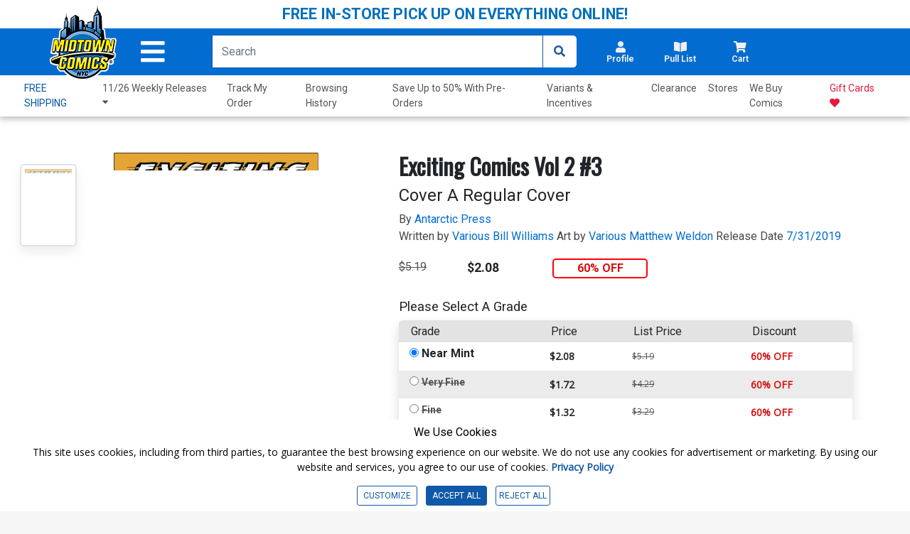

--- FILE ---
content_type: text/html; charset=utf-8
request_url: https://www.midtowncomics.com/product-load-price-info
body_size: -244
content:




        <span class="hidden">Original price:</span>
        <div Class="strike col" id="divpr_price">$5.19</div>
        <span class="hidden">Current price:</span>
        <div Class="price col" id="divpr_lprice">$2.08</div>
            <div Class="sale col" id="divdiscount">60% OFF</div>





--- FILE ---
content_type: text/css
request_url: https://www.midtowncomics.com/css/footer.css
body_size: 749
content:
/*footer styles*/

.mobile-inline{
    display: none;
}

footer {
	margin: 3rem 0 3rem 0;
	padding-top: 3rem;
	border-top-color: lightgray;
	border-top-style: solid;
	border-top-width: .1rem;
}

.footer-sub{
    list-style: none;
    padding: 0;
}

.footerRow {
	margin: auto;
}

.footerCol{
    margin: 0 auto;
    padding: 0;
}

.footerCol button{
    background: 0;
    border: 0;
    padding: 0;
}

.download-app a{
	display: block;
}

.footerCol button:hover{
    background: 0 !important;
    cursor: pointer;
}


footer h3 {
	color: #026CD0;
    font-size: 1rem;
}

footer li a {
	color: #545454;
	font-size: .8rem;
	line-height: .1rem;
    font-weight: 500;
    font-family: 'Roboto', sans-serif;
}

.social-media {
	
}

.social-media ul{
    list-style: none;
    padding: 0;
    margin: 0;
    margin: auto;
}

.social-media ul li{
    
    display: inline;
}

.social-media i {
	font-size: 2.2rem;
	margin: .5rem;
	opacity: .8;
	padding: 1rem;
}

.social-media a {}

.app-button {
	max-height: 5rem;
	display: block;
	padding: 0;
	margin: -1rem;
}

@media only screen and (max-width: 1080px) {
	.download-app {
		display: none;
	}
}


/**Mobile css**/

@media only screen and (max-width: 768px) {
    
    .mobile-inline{
        display: inline;
    }
    footer {
		margin: 0;
		border: 0;
	}
    
    footer .container-fluid{
        padding: 0;
        margin: 0;
        width: 100%;
    }
    
	footer h3 {
		font-size: 4.5vw;
        padding: 2vw 0;
	}
	footer h4 {
	}
    .social-media {
        width: 100%;
    }
    
    .social-media div{
        margin: auto;
    }
    
	footer .social-media i {
		font-size: 5vw !important;
	}
    .footerCol h3 i {
        margin-top: -35px;
    }
    .footerCol{
        margin: 0;
        -ms-flex: 0 0 100%;
        flex: 0 0 100%;
        max-width: 100%;
        border-bottom: 2px solid #e5e5e5;
    }
    .footerCol button,
    .footerCol .footer-sub{
        padding-left: 5vw;
    }
	.download-app {
		display: none;
	}
    
    .footerCol h3{
        padding-top: 15px;
        padding-bottom: 0;
        margin-bottom: 0;
    }
    
    .footerCol h3 i{
        position: absolute;
        right: 30px;
        margin-top: -20px;
    }
    
    .container-fluid {
        margin: auto;
        width: 100%;
    }
}


@media only screen and (max-width: 360px){

}

@media only screen and (max-width: 320px){
    .footerRow {
        margin-left: 0;
    }
    .footerCol h3 i {
        margin-top: -20px;
    }
    .footerCol h3{
        font-weight: 400;
    }
}

/******FOR ADA COMPLIANCE NOTICE*****/
#ada-disclaimer{
		border: solid 1px #B9B9B9;
		border-radius: 8px;
		padding: 0px 3px;
		width: 100%;
		background-color: white;
		color: black;
	}
	
	@media only screen and (max-width: 800px) {
		#ada-disclaimer{
		padding: 0px 10px;
		}
	}
	
	@media only screen and (max-width: 500px) {
		#ada-disclaimer{
		width: 90%;
		}
	}

--- FILE ---
content_type: text/css
request_url: https://www.midtowncomics.com/css/colors.css
body_size: 4
content:
/*
Collection of colors that are used
though out the site. Contains both
font color and background color
*/

.white {
	color: white;
}

.black {
	color: black;
}

.off-black{
    color: #1c1c1c;
}

.dark-blue {
	color: #1677cc;
}

.blue {
	color: #026CD0;
}
.red{
    color: #da0e0e;
}
.green {
	color: #008900;
}

.purple {
	color: #9048c4;
}

.grey {
	color: #545454;
}

.light-grey {
	color: #9a9a9a;
}

.gold{
    color: #ebff00;
}

.orange{
    color: #da370a;
}

.bg-body {
	background-color: #f6f6f6;
}

.bg-blue {
/*	background-color: #026CD0;*/
    background-color: #026CD0;
}
.bg-red{
    background-color: #da0e0e;
}
.bg-purple {
	background-color: #9048c4;
}
.bg-green {
	background-color: #008900;
}
.bg-grey{
    background-color: #c3c3c3;
}
.bg-light-grey {
	background-color: #9a9a9a;
}

.bg-faint-grey{
    background-color: #e5e5e5;
}


--- FILE ---
content_type: text/css
request_url: https://www.midtowncomics.com/css/product-modal.css
body_size: 1906
content:
.modal{
    z-index: 999999 !important;
}


#productModal .modal-body{
    /**max-height: 35rem;*/
    overflow: hidden;
}

#productModal .modal-dialog {
	max-width: 60%;
}

#productModal h1 {
	font-size: 1.2rem;
	text-transform: capitalize;
}

#productModal h2 {
	color: #545454;
	font-size: 1rem;
}

#productModal h2 span a {
	color: #026CD0;
}

.byline a {
	color: #026CD0;
}

.byline{
    margin: 0;
}

.byline dd,
.byline dt{
    display: inline;
    font-weight: 400;
}

.byline dt{
    color: #484848;
}
.byline.isbn{
    font-size: 12px;
    font-weight: 400;
}
#productModal p {
	font-size: 1rem;
	font-weight: 700;
}

.mp-container {
	margin: 0;
	width: 100%;
}

.mp-price-details {
	margin-top: 2rem;
    margin-bottom: 20px;
	line-height: .5rem;
}

.mp-price-details .col-2
{
    display: flex;
    align-items: center;
	-ms-flex: 0 0 30%;
    flex: 0 0 30%;
    max-width: 30%;
}

#mp-discount {
	font-weight: 900 !important;
	font-size: 1.5rem !important;
}

#mp-sale {
	color: #da0e0e;
	border-radius: 5px;
	border-width: 2px;
	border-style: solid;
	text-align: center;
	width: 100%;
	padding: 1rem 0;
	font-size: 1rem;
    font-weight: 700;
}

#modal-cls-btn {
	position: relative;
	opacity: 1;
	font-size: 1rem;
	top: -10px;
	right: -15px;
	width: 1.5rem;
	height: 1.5rem;
	color: #c6c6c6;

	border-radius: 100%;
	background-color: white;
}

#modal-cls-btn:hover{
    color: #9f9f9f;
    border-color: #9f9f9f;
    background-color: white !important;
}

#mp-options .button-container {
	padding: 2rem 0 0 0;
	font-weight: 200;
    width: 100%
}

#mp-options .qty-container label{
    width: 15%;
}


.mp-img img {
	max-width: 100%;
}

.mp-item-details {
	border-color: #e2e2e2;
	border-style: solid;
	border-radius: 5px;
	border-width: 0 2px 0 0;
}

.mp-select select{
    margin: 1rem 0 0 0;
    border-radius: 5px;
    padding: .5rem;
	width: 100%;
}

#mp-options {
	padding: 16px;
    margin: 16px 0 0 0;
	font-weight: 700;
	font-size: 1rem;
}

#mp-options span {
	font-weight: 100;
	color: #535353;
}
#mp-options #disclaimer{
    margin: 8px 0; 
}

#mp-options .disclaimer p {
	text-align: center;
	font-weight: 100;
	font-size: .8rem;
	padding: .5rem 0;
	color: #545454;
}

#mp-options .button-container {
	margin: auto;
}

#mp-options button {
	font-size: .8rem;
	font-weight: 700;
	padding: .6rem 0;
}

.pl-button{
    padding: .5rem;
    width: 100%;
    font-weight: 500;
    color: #026CD0;
    border: 2px solid #026CD0;
    background-color: white;
    font-weight: 700;
    text-align: center;
    align-items: center;
    border-radius: 5px;
}

.pulllist-btn{
    padding: .5rem;
    width: 100%;
    font-weight: 500;
    color: #026CD0;
    border: 2px solid #026CD0;
    background-color: white;
    font-weight: 700;
    text-align: center;
    align-items: center;
   
}

#mp-options .cart {
	width: 100%;
	color: white;
	background-color: #026CD0;
	border: 0;
}

#mp-options .pull-list {
	width: 100%;
	border-color: #026CD0;
	border-radius: 5px;
	background: white;
	border-style: solid;
	font-size: .8rem;
	font-weight: 900;
	color: #026CD0;
}

#mp-options .pull-list:hover {
	color: white;
	background: #026CD0 !important;
}

.wishlist-button{
    margin: auto;
}
.wishlist-button p{
    margin-bottom: 0;
    padding-left: 15px !important;
    font-size: 10px !important;
    display: flex;
    align-items: center;
}

.wishlist-button button{
    border: none;
    background-color: inherit !important;
    margin: 0;
    padding: 0;
}
.wishlist-button span{
    font-weight: 700 !important;
    color: #545454 !important;
    display: inline !important;
    
}
.wishlist-button button:hover{
    border: none;
    background-color: inherit !important;
    text-decoration: underline;
}

.mp-more-details{
    align-items: baseline;
    display: flex;
}
.mp-more-container{
   
}

.mp-more-container a{
    display: block;
}


.mp-scroll{
    overflow-y: scroll;
    height: 90%;
    position: absolute;
}

#mp-more-items h3 {
	font-size: 1rem;
    position: sticky;
    position: -webkit-sticky;
    position: -moz-sticky;
    position: -ms-sticky;
    position: -o-sticky;
    top: 0;
    background-color: white;
    height: 100%;
    display: -webkit-box;
    -webkit-box-orient: vertical;
    -webkit-line-clamp: 2;
    overflow: hidden;
    text-overflow: ellipsis;
}

.mp-card {
	margin: 5px auto;
	text-align: center;
}

.mp-more-img {
	margin: 0 auto;
	max-height: 100%;
    width: 100%;
}

.mp-more-img img {
    max-width: 100%;
    height: 150px;
    margin: auto;
}


.modal-title{
    font-size: 18px;
    display: -webkit-box;
    -webkit-box-orient: vertical;
    -webkit-line-clamp: 2;
    overflow: hidden;
    text-overflow: ellipsis;
}

.mp-more-title {
	font-size: 12px;
    margin: 0;
    text-align: left;
    max-height: 32px;
    display: -webkit-box;
    -webkit-box-orient: vertical;
    -webkit-line-clamp: 2;
    overflow: hidden;
    text-overflow: ellipsis;
}

.mp-more-details{
    margin: 0;
}

.mp-more-price {
	font-size: 12px;
    width: 40%;
}

.mp-more-discount {
    margin: 0 .5rem;
    width: 40%;
	font-weight: 700;
	font-size: .8rem;
}

.mp-more-sale {
    margin: 0 .5rem;
	color: #da0e0e;
	border: #da0e0e;
    width: 100%;
	border-radius: 5px;
	font-size: 10px;
    font-weight: 700;
    padding: .2rem;
	border-style: solid;
	border-width: 1px;
}


#enlargeImageModal .modal-dialog{
    max-width: 50%;
    overflow: hidden;
    border-radius: 5px;
}

#enlargeImageModal .modal-body{
    margin: auto;
    height: auto;
    width: auto;
    overflow: hidden;
}

#enlargeImageModal .modal-body img{
    display: flex;
    margin: auto;
    max-width: 100%;
}

.mp-scroll::-webkit-scrollbar {
    height: 2px;
    border-radius: 5px;
    width: 5px;
}

.mp-scroll::-webkit-scrollbar-track {
    
}

.mp-scroll::-webkit-scrollbar-thumb {
    border-radius: 10px;
    background: #afafaf;
    border: 1px solid #aaa;
}

.mp-scroll::-webkit-scrollbar-thumb:hover {
    background: #6d6d6d;
}


@media only screen and (max-width: 1680px) {
	#productModal .modal-dialog {
		max-width: 70%;
	}
}

@media only screen and (max-width: 1440px) {
    #mp-options{
        font-size: .8rem;
    }
    #mp-options form{
        width: 100%;
    }
    #mp-options .button-container .col-6{
        -ms-flex: 0 0 100%;
        flex: 0 0 100%;
        max-width: 100%;
        margin-top: 5px;
    } 
}

@media only screen and (max-width: 1280px){
    #productModal .modal-dialog {
        max-width: 90%;
    }
}

@media only screen and (max-width: 980px) {
	#productModal .modal-dialog {
		max-width: 90%;
	}
}
@media only screen and (max-width: 950px) {
    .mp-price-details .col-2,
    .mp-price-details .col-3{
        -ms-flex: 0 0 50%;
        flex: 0 0 50%;
        max-width: 50%;
    }
    
    #mp-options{
        margin: 0;
    }
    #mp-options .button-container{
        padding: 0;
    }
}


@media only screen and (max-width: 780px) {
	#mp-more-items {
		display: none;
	}
	#modal-cls-btn {
		width: 30px;
		height: 30px;
		font-size: 16px;
		top: 0;
		right: 0;
	}
	#mp-options .disclaimer p {
		font-size: 10px;
	}
	#productModal .modal-dialog {
		max-width: 100%;
	}
    .mp-writer-container{
        max-height: 7vw;
        overflow: hidden;
    }
    .mp-artist-container{
        max-height: 7vw;
        overflow: hidden;
    }
	.mp-img {
		max-width: 50%;
    		margin: auto 0;
    		padding: 0 5px;
	}
	.mp-img img {
		max-width: 40vw;
	}
	.mp-item-details {
		border: 0;
		max-width: 50%;
	}
	#productModal p {
		font-size: 12px;
		margin: 0;
	}
	#mp-discount {
		font-size: 16px !important;
	}
	#mp-sale {
		font-size: 12px;
	}
	#mp-options {
		font-size: 12px;
		margin-top: 1vw;
		padding: 0;
	}

    #mp-options button i,
    #mp-options button span{
    	display: inline;
    }
    #mp-options .button-container .col-12 {
    	padding: 0;
    }

    #mp-options .col-6{
        padding: 0;
        margin-top: 0;
    }
	#mp-options span {
		display: none;
	}
	#mp-options .button-container input {
		width: 5vw;
	}
	#mp-options .pull-list {
		font-size: 12px;
        margin-left: 0;
	}
	#productModal h3 {
		font-size: 12px;
	}

    .wishlist-button p {
        font-size: 1.5vw !important;
    }
    #mp-options button {
        font-size: 12px;
    }
    #mp-options .cart-label {
        font-size: 3vw;
    }
}

@media only screen and (max-width: 480px) {
    .modal-body {
	padding: 0;
    }
    #modal-cls-btn {
	top: 1vw;
	right: 1vw;
    }
    #productModal h1 {
        font-size: 12px;
    }
    #productModal h2 {
	font-size: 3vw;
        margin: 0;
    }
    #productModal p {
	font-size: 3vw;
    }
    .byline {
    	margin: 0;
    }
    .byline dt{
        font-size: 10px;
    }
    .byline dd{
        font-size: 10px;
    }
    #mp-discount {
	font-size: 4vw !important;
    }
    #mp-sale {
	font-size: 4vw;
	width: 25vw !important;
	padding: 2vw;
    }
    #mp-options {
	position: relative;
        width: 100%;
        left: 0;
        padding: 2vw .5vw;
        background-color: white;
    }

    .mp-price-details .col-2{
        -ms-flex: 0 0 30%;
        flex: 0 0 30%;
        max-width: 30%;
    }
    #mp-options .button-container .col-6{
        padding: 0;
        margin-top: 0;
    }
    #mp-options button{
        padding: 2.5vw 0;
    }
	#mp-options form {
		width: 100%;
		font-size: 5vw;
	}
	#mp-options input[type=checkbox],
	#mp-options input[type=radio] {
		height: 5vw;
		width: 5vw;
	}
	#mp-options .button-container button {
		font-size: 3vw !important;
	}
	#mp-options .button-container input {
		width: 7.5vw;
	}
	#mp-options .cart {
		width: 75%;
	}
    #mp-options .qty-container label{
        width: 30%;
    }

    .mp-select select {
        margin: .5vw 0 1vw 0;
        width: 100%;
        padding: .2vw;
    }
    .wishlist-button button{
        font-size: 2vw;
    }
    .wishlist-button button {
        font-size: 3vw !important;
    }
    .wishlist-button p {
        font-size: 1.8vw !important;
    	padding: 0 !important;
    }
    
    #mp-options .col-6 {
        -ms-flex: 0 0 100%;
        flex: 0 0 100%;
        max-width: 100%;
        padding-bottom: 5px !important;
    }
}

@media only screen and (max-width: 360px){
    #mp-options {
		position: relative;
		width: 100%;
		/* left: -47vw; */
		padding: 2vw .5vw;
    }
    #mp-options .cart-label {
        font-size: 3.5vw;
    }
}


--- FILE ---
content_type: text/css
request_url: https://www.midtowncomics.com/css/ipd.css
body_size: 5634
content:
#main-section{
    width: 69%;
    padding: 2rem 0;
}

.wish-btn{
    border-color: #da370a !important;
}

#main-section a{
    color: #026CD0;
    cursor: pointer;
}

.card{
    border: 0;
    padding: 1rem;
}

#top-section{
    background-color: white;
    padding: 0 15%;
    margin: 0;
    width: 100%;
    padding-top: 30px;
}

#main-image{

}

#main-image .img-container{
    border-radius: 5px;
    width: 100%;
    overflow: hidden;
}

#main-image .img-container img{
    display: flex;
    margin: auto;
    border-radius: 1px;
    max-height: 28rem;
    max-width: 100%;
    cursor: -webkit-zoom-in;
}

#more-images{
    position: absolute;
    height: 100%;
    left: -6rem;
    top: 0;
}

#more-images .more-img.active{
    border: 2px solid #026CD0;
}

#more-images .more-img{
    padding: 5px;
    width: 5rem;
    margin: 1rem;
    border: 2px solid #c7c7c7;
    border-radius: 5px;
    background-color: white;
    overflow: hidden;
    cursor: pointer;
    
    -webkit-transition: all 100ms cubic-bezier(0.355, 0.005, 1.000, 0.515); 
    -moz-transition: all 100ms cubic-bezier(0.355, 0.005, 1.000, 0.515); 
     -o-transition: all 100ms cubic-bezier(0.355, 0.005, 1.000, 0.515); 
        transition: all 100ms cubic-bezier(0.355, 0.005, 1.000, 0.515);
}

#more-images .more-img img{
    max-height: 100%;
    max-width: 100%;
    display: flex;
    margin: auto;
}

#more-images .more-img:hover{
    transform: scale(1.1);
}

#view-other-issues{
    text-align: center;
    padding: .5rem;
}

#view-other-issues a{
    color: #8e8e8e;
}

#view-other-issues i{
    color: #bcbcbc;
    padding: 0 .5rem;
}

#view-prev,
#view-all,
#view-right{
   -webkit-transition: all 100ms cubic-bezier(0.355, 0.005, 1.000, 0.515); 
   -moz-transition: all 100ms cubic-bezier(0.355, 0.005, 1.000, 0.515); 
     -o-transition: all 100ms cubic-bezier(0.355, 0.005, 1.000, 0.515); 
        transition: all 100ms cubic-bezier(0.355, 0.005, 1.000, 0.515);
}

#view-prev:hover,
#view-all:hover,
#view-right:hover{
    transform: scale(1.1);
}

#product-info{
    padding: 0 2rem;
    padding-bottom: 1rem;
}

#product-header h1{
    font-weight: 900;
    font-family: 'Oswald', sans-serif;
    font-size: 2rem;
	text-transform: capitalize;
}

#product-subheader h2{
    font-size: 1.5rem;
    font-weight: 400;
}

#product-credit h3{
    font-size: 1rem;
    font-weight: 300;
}

#product-credit span{
    color: #026CD0;
}

#product-purchase hr{
    margin: 1rem 1.5rem 0 1.5rem;
    width: 100%;
}

#price-info{    
    width: 100%;
    padding: 1.2rem 0;
}
#price-info div{
    max-width: 10%;
}
#price-info .price{
    font-weight: 700;
    font-size: 1.1rem;
    max-width: 15%;
}
#price-info .sale{
    color: #da0e0e;
    border-radius: 5px;
    border: 2px solid red;
    max-width: 15%;
    text-align: center;
    font-weight: 700;
}
#product-details{
    color: #555555;
}

#product-condition select{
    padding: 5px;
    font-size: 16px;
    margin-bottom: 5px;
    min-width: 100px;
}

#product-condition{
    margin: 10px 0;
    padding: 0;
}

#product-condition table{
    width: 100%;
    background-color: white;
    border-radius: 5px;
    overflow: hidden;
}

#product-condition table thead{
    background-color: #e3e3e3;
}

#product-condition table td,
#product-condition table th{
    padding: 4px 15px;
}

#product-condition table tbody tr:nth-child(even){
    background-color: #ebebeb;
}


#product-condition table h3{
    font-size: 16px;
    margin: 0;
    padding: 2px;
}

#product-condition table p{
    font-size: 14px;
    margin: 0;
    align-items: center;
}

.outOfStock{
    font-family: monospace;
    font-size: 12px;
    color: gray;
}

#product-condition table .price,
#product-condition table .sale{
    font-weight: 600;
}

#product-condition table label.strike{
    font-size: 14px;
}
#product-condition table .strike{
    font-size: 12px;
}

#variant-select-section{
    width: 100%;
}
#variant-select-section #variant-selector select{
    border-radius: 5px;
    width: 100%;
    font-size: 1.2rem;
    padding: .5rem;
}

.img-magnifier-container {
    position: relative;
}
#glass {
    position: absolute;
    border-radius: 5px;
    box-shadow: 0 0 0 7px rgba(255, 255, 255, 0.85), 0 0 7px 7px rgba(0, 0, 0, 0.25), inset 0 0 40px 2px rgba(0, 0, 0, 0.25);
    display: none;
    background-repeat: no-repeat;
    background-color: rgba(0,0,0,.6);
    z-index: 999999;
}

/*
#grade-grid,
#variant-grid{
    width:  100%;
}
*/
#grade-grid h2,
#variant-grid h2{
    font-size: 24px;
}

#grade-grid button,
#variant-grid button{
    height: 4.5rem;
    width: 100%;
    border-radius: 5px;
    background-color: white;
    border-color: #c9c9c9;
    border-style: solid;
    padding: .5rem;
    margin-bottom: 1rem;
    overflow: hidden;
}
#grade-grid .bold,
#variant-grid button .bold{
    font-weight: 700;
}
#grade-grid button.active,
#variant-grid button.active{
    border-color: #026CD0;
}

#grade-grid input:checked + button{ 
     border-color: #026CD0;
}

#grade-grid button:hover,
#variant-grid button:hover{
    background-color: #f2f2f2 !important;
}

.variant-grid-item{
    padding-left: 5px;
    padding-right: 5px;
}

.variant-grid-item .red.col-4{
    padding-left: 5px;
    padding-right: 5px;
}

#grade-grid label,
#variant-grid label{
    width: 100%;
}

#grade-grid h3,
#variant-grid h3{
    padding: 0 1rem;
    margin-bottom: 0;
    text-align: left;
    font-size: .8rem;
    height: 1.8rem;
    overflow: hidden;
    text-overflow: ellipsis;
    display: -webkit-box;
    -webkit-box-orient: vertical;
    -webkit-line-clamp: 2;
}

#grade-grid button .col-4,
#variant-grid button  .col-4{
    font-size: .8rem;
}
.line-break{
    width: 100%;
}

#shipping-options{
    padding: 1rem;
    border-top: 1px solid #d6d6d6;
}

#shipping-options div{
    display: flex;
    align-items: baseline;
}

#shipping-options h3{
    font-size: 1.2rem;
}

#shipping-options div p{
    padding: 0 .5rem;
}
#shipping-options i{
    padding: 0 .5rem;
}
#shipping-options input{
    transform: scale(1.5);
}

#shipping-options label{
    padding-left: .5rem;
}

#product-buttons .col-2{
    max-width: 10%;
    padding: 0;
}

#product-buttons .col-5{
    padding: 0 .5rem;
}

#product-buttons .qty{
    height: 100%;
}

#product-buttons button{
    width: 100%;
    padding: .5rem;
    border-radius: 5px;
    border-width: 2px;
    border-style: solid;
}

#Cart-btn{
    color: white;
    background: #026CD0;

    font-weight: 700;
}

#pulllist-btn{
    color: #026CD0;
    background: white;
    border: #026CD0;
    height: 100%;
}

#pulllist-btn:hover{
    color: white;
    background: #026CD0;
    border: #026CD0;
    border-radius: 5px;
    border-width: 2px;
    border-style: solid;
}

.wishlist-button{
    margin: auto;
}

.wishlist-button button{
    border: none;
}
.wishlist-button button:hover{
    border: none;
    background-color: inherit !important;
    text-decoration: underline;
}

#disclaimer{
    display: flex;
}

#disclaimer p{
    color: #545454;
    padding: .5rem;
    margin: auto;
    font-size: 10px !important;
}

#variant-sections{
    padding: 1rem;
}

.vr-container{
    width: 100%;
    overflow: hidden;
     -webkit-transition: all 100ms cubic-bezier(0.355, 0.005, 1.000, 0.515); 
    -moz-transition: all 100ms cubic-bezier(0.355, 0.005, 1.000, 0.515); 
    -o-transition: all 100ms cubic-bezier(0.355, 0.005, 1.000, 0.515); 
    transition: all 100ms cubic-bezier(0.355, 0.005, 1.000, 0.515);
}

.show-less-items{
    height: 320px;
}

.vr-item{
    min-width: 15%;
    width: 15%;
    max-width: 15%;
    overflow: hidden;
    padding-bottom: 2rem;
    margin: auto;
}

.vr-item .img-container{
    display: flex;
    height: 10rem;
    width: 100%;
    border-radius: 5px;
    background-color: white;
}

.vr-item .img-container img{
    margin: auto;
    max-height: 100%;
    max-width: 100%;
}

.vr-item .vr-header h1{
    padding-top: .5rem;
    font-size: .8rem;
    height: 2.5rem;
    overflow: hidden;
    text-overflow: ellipsis;
    display: -webkit-box;
    -webkit-box-orient: vertical;
    -webkit-line-clamp: 2;
}

.vr-info{
    display: flex;
    align-items: baseline;
    width: 100%;
    margin: 0;
    min-height: 45px;
}

.vr-info .strike{
    font-size: .8rem;
}

.vr-info .price{
    padding: 0;
    font-weight: 600;
}

.no-sale{
    margin: auto;
    font-weight: 700;
    text-align: center;
}
.no-sale p{
    font-size: 1.1rem;
}
.vr-info .sale{
    color: #da0e0e;
    padding: 0;
    text-align: center;
    font-size: 12px;
    font-weight: bold;
    border-radius: 5px;
    border: 2px solid red;
}

.vr-btn{
    width: 100%;
    margin-top: .5rem;
    padding-right: 0;
}

.vr-btn .qty-container label{
    width: 20%;
}

.vr-btn .qty{
    width: 90%;
    margin-right: .2rem;
    padding: 0.45rem;
}

.cart-button{
    margin-top: 0;
}

.item-showcase .cart-button button {
    width: 100% !important;
    padding: 0.5rem !important;
}

.vr-Cart-btn{
    background: #026CD0;
    color: white;
    width: 100% !important;
    border: 2px solid #026CD0;
    border-radius:  5px;
    font-size: 12px;
    padding: .5rem !important;
    font-weight: 700;
}

.vr-item.see-more-items{
    background-color: white;
    border-radius: 5px;
    margin-left: 1rem;
    height: 16rem;
    text-align: center;
    border: 2px solid #c9c9c9;
    margin: 0;
    
    -webkit-transition: all 100ms cubic-bezier(0.355, 0.005, 1.000, 0.515); 
    -moz-transition: all 100ms cubic-bezier(0.355, 0.005, 1.000, 0.515); 
    -o-transition: all 100ms cubic-bezier(0.355, 0.005, 1.000, 0.515); 
    transition: all 100ms cubic-bezier(0.355, 0.005, 1.000, 0.515);
}

.vr-item.see-more-items div{
    vertical-align: middle;
}

.vr-item.see-more-items i{
    font-size: 3rem;
    color: #626262;
}

.vr-item.see-more-items p{
    font-size: 1rem;
    color: #626262;
}

.vr-item.see-more-items button{
    background: 0;
    height: 17rem;
    border: 0;
    display: flex;
    margin: auto;
}


.vr-item.see-more-items button:hover{
    background: 0 !important;
}

.vr-item.see-more-items:hover i,
.vr-item.see-more-items:hover p{
    color: #3b3b3b;
    transform: scale(1.1);
}

#description-container hr{
    margin: 0;
    margin-bottom: .5rem;
}

#description-details h3{
    font-size: 1rem;
    font-weight: 500;
    padding-left: 2rem;
}

#description-details .creator-list{
    list-style: none;
    padding: 0;
    padding-left: 2rem;
}

#description-details .creator-list a{
    color: #026CD0;
}

#desc-details{
    padding: 1rem  2rem;
    overflow: hidden;
	display: block;
    max-height: auto;
    -webkit-transition: all 100ms cubic-bezier(0.355, 0.005, 1.000, 0.515); 
    -moz-transition: all 100ms cubic-bezier(0.355, 0.005, 1.000, 0.515); 
    -o-transition: all 100ms cubic-bezier(0.355, 0.005, 1.000, 0.515); 
    transition: all 100ms cubic-bezier(0.355, 0.005, 1.000, 0.515);
}
.show-less{
/*
    color: black !important;
    background: linear-gradient(180deg,rgb(0,0,0) 0%,rgb(0,0,0) 70%,rgb(255,255,255) 100%);
    -webkit-text-fill-color: transparent;
    -webkit-background-clip: text;
*/
    max-height: 10.5rem;
}
.show-less p{
    color: black;
}
#desc-details p{
    font-size: .8rem;
}

#desc-details a{
    color: #026CD0;
}

#desc-see-more{
    text-align: right;
    margin-right: 2rem;
}

#desc-see-more a{
    color: #026CD0;
    font-size: .8rem;   
}

.see-more-btn{
    cursor: pointer;
}

.see-more-btn:hover{
    color: #05458d !important;
}

#more-details{
    margin-left: 1rem;
    font-size: .8rem;
    display: flex;
    align-items:center;
}

#more-details span {
    padding-left: 5px;
}

#more-details i{
    font-size: .3rem;
    color: #b4b4b4;
    padding: .2rem;
}


#moreFromSlider{
    margin-bottom: 1rem;
}

.product-image{
    border-radius: 5px;
    border: 2px solid #dedede;
    padding: 0 !important;
    -webkit-box-shadow: 0px 3px 8px 1px rgba(0, 0, 0, 0.1);
    -moz-box-shadow: 0px 3px 8px 1px rgba(0, 0, 0, 0.1);
    box-shadow: 0px 3px 8px 1px rgba(0, 0, 0, 0.1);
}

.product-image img{
    max-width: 100%;
    max-height: 10rem;
    margin: auto;
}

.product .row{
    margin: auto;
    display: flex;   
}

.product-image{
    display: flex;
}

.price-details{
    padding-top: 0rem !important;
    text-align: center;
}

.item-showcase .comic-title h3{
    font-size: .8rem;
    width: 100%;
    padding-top: 0;
    height: 2.2rem;
}
.price-details{
    height: 2rem;
}
.price-details p{
    margin-bottom: 0rem;
}
.discount-label{
    top: 0;
    padding: 0.1rem;
}
.item-showcase .cart-button button{
    padding: 0;
}
.item-showcase .cart-button {
    z-index: 50 !important;
    margin-top: 0;
    padding-top: 0;
    width: 100%;
}

.row.product-image{
    height: auto;
}

.grid-scroll{
    max-height: 255px;
    overflow-x: hidden;
}

.grid-scroll::-webkit-scrollbar {
    width: 8px;
    border-radius: 5px;
}

.grid-scroll::-webkit-scrollbar-track {
    border-radius: 10px;
    background: rgba(0, 0, 0, 0.1);
    border: 0px;
}

.grid-scroll::-webkit-scrollbar-thumb {
    border-radius: 10px;
    background: #cecece;
    border: 1px solid #aaa;
}

.grid-scroll::-webkit-scrollbar-thumb:hover {
    background: #aaaaaa;
}

.grid-scroll::-webkit-scrollbar-thumb:active {
    background: linear-gradient(left, #22ADD4, #1E98BA);
}

@media only screen and (max-width: 1690px) {
    #price-info .sale{
        margin-left: .5rem;
        max-width: 20%;
    }
    #price-info div {
        max-width: 15%;
    }
    .vr-info .strike {
        font-size: .7rem;
    }
    .vr-info div{
        font-size: .7rem;
    }
    
    #main-section {
        width: 69%;
    }
    
}
@media only screen and (max-width: 1500px) {
	#main-section {
		width: 100%;
		margin: 10px;
	}
}

@media only screen and (max-width: 1450px) {
    #view-other-issues a{
        font-size: .8rem;
    }

    .show-less-items {
        height: 18rem;
    }
    .vr-info {
        display: flex;
        align-items: baseline;
        min-height: 40px;
    }
    .vr-info .strike {
        max-width: 50%;
        padding: 0;
    }
    .vr-info .sale{
        max-width: 80%;
        min-width: 80%;
        margin: auto;
    }
    .vr-btn button{
        font-size: 10px !important;
        padding: 5px !important;
        height: 30px;
    }
    
    .item-showcase .price-details{
        min-height: 4rem;
        align-items: center;
    }
    .item-showcase .discount-price,
    .item-showcase .standard-price{
        width: 50%;
        margin: 0;
        padding: 0;
        text-align: left;
    }
    .item-showcase .discount-price p{
        top: 0;
    }
    .item-showcase .discount-label{
        margin: 0;
        width: 100%;
    }
    .item-showcase .cart-button{
        margin: 0;
        padding-top: 0;
    }
    .item-showcase .qty {
        top: auto;
        bottom: 100%;
        border-radius: 4px;
        border-style: solid;
/*        width: 30%;*/
    }
    .variant-grid-item {

        -ms-flex: 0 0 33.333333%;
        flex: 0 0 50%;
        max-width: 50%;
    }   
}

@media only screen and (max-width: 1280px) {
    #top-section{
        padding: 4% 5%;
    }
    #price-info div {
        max-width: 15%;
    }
    
    #price-info .sale {
        margin-left: 2.5rem;
        max-width: 21%;
    }
    #more-images{
        left: -60px;
    }
    #more-images .more-img{
        opacity: .5;
        -webkit-transition: all 100ms cubic-bezier(0.355, 0.005, 1.000, 0.515); 
       -moz-transition: all 100ms cubic-bezier(0.355, 0.005, 1.000, 0.515); 
         -o-transition: all 100ms cubic-bezier(0.355, 0.005, 1.000, 0.515); 
            transition: all 100ms cubic-bezier(0.355, 0.005, 1.000, 0.515);
    }
    #more-images .more-img:hover{
        opacity: 1;
    }
}

@media only screen and (max-width: 1240px) {
    #main-section {
        width: 95%;
    }
    #price-info .sale {
        max-width: 22%;
    }
     #view-other-issues a{
        font-size: .6rem;
    }

    #news-letter-container{
        width: 93%;
    }
}

@media only screen and (max-width: 940px) {
    #top-section{
        padding: 45px 2%;
    }
    #description-details .col-2{
        max-width: 30%;
        min-width: 30%;
    }
    #product-buttons .col-6 {
        -ms-flex: 0 0 100%;
        flex: 0 0 100%;
        max-width: 100%;
        margin-bottom: 5px;
    }
}

@media only screen and (max-width: 820px) {
    #view-other-issues a {
        line-height: 1;
    }
    
    
}

@media only screen and (max-width: 768px){
    #main-section {
        width: 100%;
		margin: 0;
    }
    #main-image .img-container{
        background: 0;
        box-shadow: none !important;
    }

    #main-image{
        max-width: 100%;
        width: 100%;
        flex: 0 0 100%;
    }
    #more-images {
        left: 2vw;
    }
    #product-condition table td, #product-condition table th {
        padding: 5px 4px;
    }
    
    #product-info{
        max-width: 100%;
        width: 100%;
        flex: 0 0 100%;
        background-color: white;
        border-radius: 30px 30px 0 0;
        padding: 1.5vw 8vw;
    }
   
    #view-other-issues a {
        font-size: 2vw;
    }
    #grade-grid button .col-4,
    #variant-grid button .col-4{
        font-size: 10px;
    }
    #variant-sections{
        max-width: 100%;
        width: 100%;
        flex: 0 0 100%;
        padding: 1.5vw 8vw;
        margin: 0;
        background-color: white;
        border-radius: 0 0 10px 10px;
        margin-bottom: 2vw;
        -webkit-box-shadow: 0px 3px 8px 1px rgba(0, 0, 0, 0.24);
        -moz-box-shadow: 0px 3px 8px 1px rgba(0, 0, 0, 0.24);
        box-shadow: 0px 3px 8px 1px rgba(0, 0, 0, 0.24);
    }
    .vr-item {
        min-width: 25%;
        width: 25%;
        max-width: 25%;
    }
    .vr-item .img-container {
        display: flex;
        height: 20vw;
    }

    .vr-item  .wish-btn label{
        font-size: 1.2vw;
    }
    #variant-sections h2{
        text-align: center;
    }
    #description-container{
        border-radius: 10px;
    }
    .price-details p{
        font-size: 12px
    }
    .no-sale{
        margin: auto !important;
    }
    .no-sale p{
        text-align: center;
        font-size: 12px;
    }

    .item-showcase {
        width: 100%;
    }
    #product-info .pl-banner{
        position: relative;
        width: 50%;
        margin: 0;
        padding: .5vw 2vw;
        left: -10vw;
    }
    #product-info .pl-banner p{
        font-size: 2.5vw;
    }
    
    .product-image{
        border: none;
        box-shadow: none;
    }
    
    .product-image img {
        max-width: 40vw;
        max-height: 50vw;
    }
    
    #enlargeImageModal .modal-dialog {
        max-width: 100%;
        max-height: 100%;
    }
    #shipping-options div p{
        display: none;
    }
    #product-buttons .col-2{
        max-width: 20%;
        flex: 0 0 20%;
    }
    #product-buttons .col-5{
        max-width: 80%;
        flex: 0 0 80%;
        
        padding: 0 !important;
    }
    #product-buttons .col-5:nth-child(3){
        max-width: 100%;
        flex: 0 0 100%;
        padding: 0 !important;
        margin-top: 1vw;
    }
    
    #variant-sections .cart-label {
        font-weight: 700;
        font-size: 1.5vw;
    }
    
    #news-letter-container {
        width: 100%;
    }
    
    #price-info div{
        max-width: 30%;
    }
    
    #price-info .price{
        max-width: 30%;
    }
    
    #price-info .sale {
        max-width: 30%;
    }
}

@media only screen and (max-width: 487px){
    #top-section {
        padding: 25px 0;
    }
    #main-image .img-container{
        height: 95vw;
    }
    #more-images{
        overflow-x: hidden;
        transform: rotate(-90deg);
        top: 60vw;
        left: 35vw;
        height: 90vw;
    }
	#more-images {
        display: none;
    }
	
    #main-image .img-container img{
        max-height: 90vw;
        max-width: 90vw;
    }
    #more-images .more-img{
        transform: rotate(90deg);
    }
    #more-images .more-img:hover{
         transform: rotate(90deg);
    }
    #view-other-issues .col-4{
        padding: 0;
    }
    #view-other-issues a {
        font-size: 4vw;
    }
    #product-header h1{
        font-size: 8vw;
    }
    #product-subheader h2{
        font-size: 4vw;
    }
    #product-credit h3{
        font-size: 3.5vw;
    }
    #product-buttons button {
        font-size: 12px;
    }
    #grade-grid,
    #variant-grid{
        padding-bottom: 2vw;
    }
    #grade-grid button,
    #variant-grid button{
        margin-bottom: 0;
    }
    #grade-grid .variant-grid-item,
    #variant-grid .variant-grid-item{
        flex: 0 0 50%;
        max-width: 50%;
        padding: 1vw;
    }
    #grade-grid button .strike,
    #variant-grid button .strike{
        font-size: 3vw;
    }
    #grade-grid button .bold.col-4,
    #variant-grid button .bold.col-4{
        font-size: 3vw;
        padding: 0;
    }
    #grade-grid button .bold.red,
    #variant-grid button .bold.red{
        padding: 0;
        font-size: 3vw;
        flex: 0 0 32%;
        max-width: 32%;
    }
    #variant-select-section .col-12{
        padding: 0;
    }
    #variant-select-section{
        margin: auto;
    }
    #price-info div {
        max-width: 33%;
    }
    #price-info .price {
        max-width: 33%;
    }
    #price-info .sale {
        margin-left: 0;
        max-width: 33%;
    }
    #product-header{
        margin: auto;
    }
    #product-subheader{
        margin: auto;
    }
    #product-credit{
        margin: auto;
    }
    #product-info {
        padding: 1.5vw 8vw;
    }
    #product-purchase{
        margin: auto;
    }
    #description-details .col-2 {
        max-width: 33%;
        min-width: 33%;
    }
    .vr-container{
        margin: auto;
    }
    .vr-item {
        min-width: 50%;
        width: 50%;
        max-width: 50%;
    }
    .vr-item .img-container {
        display: flex;
        height: 40vw;
    }
    .vr-item.mobile.see-more-items{
        display:none;
    }
    
    .mobile-sm.show-more-items{
        display: block;
        text-align: center;
        display: flex;
        margin: auto;
    }
    #description-details .creator-list a {
        font-size: 3vw;
    }
    #enlargeImageModal .modal-dialog{
        max-width: 100%;
    }
    #desc-see-more {
        text-align: center;
        padding-top: 2vw;
        padding-bottom: 5vw
    }
    #more-details {
        font-size: 2vw;
    }
    #more-details i {
        font-size: 1vw;
    }
    #product-buttons .col-6{
        -ms-flex: 0 0 100%;
        flex: 0 0 100%;
        max-width: 100%;
        margin-bottom: 5px;
    }
    #product-buttons button {
        font-weight: 600;
        font-size: 12px;
    }
    #variant-sections .cart-label {
        font-weight: 700;
        font-size: 3vw;
    }
    .show-less-items {
        height: 19rem;
    }
    
}

@media only screen and (max-width: 360px){
    #main-image .img-container{
        height: 25rem;
    }
    #view-other-issues a {
        font-size: 3.5vw;
    }
    .show-less-items {
        height: 17rem;
    }
    #description-details h3{
        font-size: .7rem;
    }
    #more-details {
        font-size: 2.3vw;
    }
    .cart-label,
    #product-buttons button{
        font-weight: 700;
    }
    
    #view-other-issues{
        padding: 30px 0.5rem 0px 0.5rem;
    }   
}

@media only screen and (max-width: 320px){
    #view-other-issues {
        padding: 0px 0.5rem 0px 0.5rem;
    }
    
    #price-info .sale {
        font-size: 14px;
    }
    .cart-label, #product-buttons button {
        font-weight: 700;
        font-size: 12px;
    }
}

--- FILE ---
content_type: application/javascript
request_url: https://www.midtowncomics.com/js/info.js
body_size: 67
content:
$(document).ready(function () {

    $(".info-link button").click(function (e) {
        e.preventDefault();
        var showMore = $(this).siblings(".show-info");

        if ($(showMore).hasClass("show-more")) {
            $(showMore).removeClass("show-more");
        } else {
            $(showMore).addClass("show-more");
        }

    })

    if ($('#instore-order').attr("checked") == "checked") {
        $("#store-dialog").show();

        $("#my-shipping-address-list").hide();
        $("#my-billing-address-list").hide();
        $("#my-cc-list").hide();

    }

    if ($('#mail-order').attr("checked") == "checked") {
        $("#store-dialog").hide();

        $("#my-shipping-address-list").show();
        $("#my-billing-address-list").show();
        $("#my-cc-list").show();

    }



    $("#instore-order").change(function () {
        $("#store-dialog").show();

        $("#my-shipping-address-list").hide();
        $("#my-billing-address-list").hide();
        $("#my-cc-list").hide();
    });

    $("#mail-order").change(function () {
        $("#store-dialog").hide();

        $("#my-shipping-address-list").show();
        $("#my-billing-address-list").show();
        $("#my-cc-list").show();
    });
})


--- FILE ---
content_type: application/javascript
request_url: https://www.midtowncomics.com/js/LightZoom.js
body_size: 666
content:
/*
 Author: Jafar Akhondali
 Release year: 2016
 Title:	Light-Zoom JQuery plugin that use pure css to zoom on images, this enables you to zoom without loading bigger image and zoom even on gif images !
 https://github.com/JafarAkhondali/lightzoom
 
 Modified on 1/29/2019
 By Johnson Lu
 */
$.fn.lightzoom = function (options) {
    var settings = $.extend({
        zoomPower: 3,
        glassSize: 175,
    }, options);

    var halfSize = settings.glassSize / 2;
    var quarterSize = settings.glassSize / 4;

    var zoomPower = settings.zoomPower;

    $("body").append('<div id="glass"></div>');
    $('html > head').append($('<style> #glass{width: ' + settings.glassSize + 'px; height: ' + settings.glassSize + 'px;}</style>'));


    var faker;
    var obj = this;

    $("#glass").mousemove(function (event) {
        var obj = this.targ;
        event.target = obj;
        faker(event, obj);
    });

    this.mousemove(function (event) {
        faker(event, this);
    });
    faker = function (event, obj) {
        //console.log(obj);
        document.getElementById('glass').targ = obj;
        var mx = event.pageX;
        var my = event.pageY;
        var w = obj.offsetWidth;
        var h = obj.offsetHeight;
        var ol = obj.getBoundingClientRect().left;
        var ot = obj.getBoundingClientRect().top;

        var tolerance = 100;
        if (mx > ol - tolerance && mx < ol + w + tolerance && my > ot - tolerance && my < ot + h + tolerance) {
            offsetXfixer = ((mx - ol - w / 2) / (w / 2)) * quarterSize;
            offsetYfixer = ((my - ot - h / 2) / (h / 2)) * quarterSize;
            var cx = (((mx - ol + offsetXfixer) / w)) * 100;
            var cy = (((my - ot + offsetYfixer) / h)) * 100;
            my -= halfSize;
            mx -= halfSize;
            
            $("#glass").css({
                "top": (my),
                "left": (mx),
                "background-image": " url('" + obj.src + "')",
                "background-size": (w * zoomPower) + "px " + (h * zoomPower) + "px",
                "background-position": cx + "% " + cy + "%",
                "display": "inline-block"
            });
            $("body").css("cursor", "none");
        } else {
            $("#glass").css("display", "none");
            $("body").css("cursor", "default");
        }
    };
    return this;
};

--- FILE ---
content_type: application/javascript; charset=utf-8
request_url: https://analytics-5900.kxcdn.com/analytics.js
body_size: 1952
content:
var analytics = {
    maindiv: "analyticsId",
    cookieid: "ed_analytics_id",
    analytics_id: '',
    cookiename: "ed_analytics_id",
    server: "https://analytics.edeveloperz.com/",
    setzCookieExpiry: 30,
    setLocalStorageExpiry : 1,  //value in days
    postAjax: function postAjax(url, data) {
        var params = typeof data == 'string' ? data : Object.keys(data).map(
                function (k) {
                    return encodeURIComponent(k) + '=' + encodeURIComponent(data[k])
                }
        ).join('&');

        var xhr = window.XMLHttpRequest ? new XMLHttpRequest() : new ActiveXObject("Microsoft.XMLHTTP");
        xhr.open('POST', analytics.server + url);
        xhr.onreadystatechange = function () {
            if (xhr.readyState == 4 && xhr.status == 200) {
                if (xhr.responseText != "") {
                    var myArr = JSON.parse(xhr.responseText);
                    if (myArr.status == 200) {
                        analytics.setCookie('eDtrackId', myArr.tracking_id);
                        document.getElementById(analytics.maindiv).setAttribute("ed-tracking-id", myArr.tracking_id);
                        analytics.createLocalS('ed-tracking-id', myArr.tracking_id);
                        var expirytime =  analytics.generateLocalStorageExpiry();                         
                        analytics.createLocalS('ed-tracking-expirytime', expirytime); 

                        if(myArr.active.gravity == 1){
                            analytics.createLocalS('gravity', 1);
                            analytics.injectGravity();
                        }else {
                            analytics.createLocalS('gravity', 0);
                        }
                        if(myArr.active.contact7 == 1){
                            analytics.createLocalS('c7', 1);
                            analytics.injectContact7();
                        } else {
                            analytics.createLocalS('c7', 0);
                        }
                        if(myArr.active.chat == 1){
                            analytics.createLocalS('chat', 1);
                            analytics.createLocalS('chat_id', myArr.active.chat_id);
                            analytics.createLocalS('chat_color', myArr.active.chat_color);
                            //analytics.injectChat(myArr.active.chat_id, myArr.active.chat_color);
                        } else {
                             analytics.createLocalS('chat', 0);
                        }
                        if(myArr.active.other_form == 1){
                            analytics.createLocalS('otherF', 1);
                            analytics.otherForm();
                        } else {
                            analytics.createLocalS('otherF', 0);
                        }
                        if(myArr.active.integration_review_widget == 1  && analytics.readLocalS('review') != 1){
                            analytics.createLocalS('review', 1);
                            analytics.createLocalS('review_hash', myArr.active.reviewwidget_hash);
                            analytics.injectReviewWidget(myArr.active.reviewwidget_hash);
                        } else {
                            analytics.createLocalS('review', 0);
                        }
                    }
                }
            }
        };
        xhr.setRequestHeader('Content-Type', 'application/x-www-form-urlencoded');
        xhr.send(params);
        return xhr;
    },
    setCookie: function setCookie(cookie_name, set_cookie)
    {
        var exdate = new Date();
        exdate.setDate(new Date().getDate() + analytics.setzCookieExpiry); 
        document.cookie = cookie_name + "=" + set_cookie + ";expires=" + exdate;
    },
    get_cookies_array: function get_cookies_array(cname)
    {
        var name = cname + "=";
        var ca = document.cookie.split(';');
        for (var i = 0; i < ca.length; i++) {
            var c = ca[i];
            while (c.charAt(0) == ' ') {
                c = c.substring(1);
            }
            if (c.indexOf(name) == 0) {
                return c.substring(name.length, c.length);
            }
        }
        return '';
    },
    injectGravity: function injectGravity()
    {
        
        var gravityScript = document.createElement("script");
        gravityScript.src = "https://formadhoc-5900.kxcdn.com/capture_leads/gravity_leads.js";
        gravityScript.setAttribute("data-pid", analytics.analytics_id);
        gravityScript.setAttribute("id","gravity_form_widget");
        document.getElementsByTagName('body')[0].appendChild(gravityScript);
    },
    injectChat: function injectChat(chatid, chatcolor)
    {
        
        var chatScript = document.createElement("script");
        chatScript.src = "https://chatwidget.livechat.today/dev2/v2.js";
        chatScript.setAttribute("data-chatid", chatid);
        chatScript.setAttribute("data-color", chatcolor);
        chatScript.setAttribute("id", "chatscript");
        document.getElementsByTagName('body')[0].appendChild(chatScript);
       if (chatScript.readyState){  
        chatScript.onreadystatechange = function(){
            if (chatScript.readyState == "loaded" ||
                    chatScript.readyState == "complete"){
                chatScript.onreadystatechange = null;
                init();
            }
            };
        } else {  
            chatScript.onload = function(){
                init();
            };
        }
        
    },
    injectContact7: function injectContact7()
    {
        
        var contact7Script = document.createElement("script");
        contact7Script.src = "https://formadhoc-5900.kxcdn.com/capture_leads/c7_leads.js";
        contact7Script.setAttribute("data-pid", analytics.analytics_id);
        contact7Script.setAttribute("id","c7_form_widget");
        document.getElementsByTagName('body')[0].appendChild(contact7Script);
    },
    otherForm: function otherForm()
    {
        
        var otherFormScript = document.createElement("script");
        otherFormScript.src = "https://formadhoc-5900.kxcdn.com/capture_leads/commonjs.js";
        otherFormScript.setAttribute("data-pid", analytics.analytics_id);
        otherFormScript.setAttribute("id","form_widget");
        document.getElementsByTagName('body')[0].appendChild(otherFormScript);
    },
    injectReviewWidget: function injectReviewWidget(rew_hash){
        var _rewF = document.createElement("script");
        _rewF.src = "https://v7push-5900.kxcdn.com/js/reviews.js";
        _rewF.setAttribute("data-id", rew_hash);
        _rewF.type = 'text/javascript'; 
        _rewF.async = true;
        document.getElementsByTagName('body')[0].appendChild(_rewF);
    },

    generateLocalStorageExpiry : function generateLocalStorageExpiry() 
    {
          return new Date().getTime() + ( analytics.setLocalStorageExpiry *  86400 );
    },

    isLocalStorageExpiry : function isLocalStorageExpiry() 
    {
        return analytics.readLocalS('ed-tracking-expirytime') <= new Date().getTime();
    },

    createLocalS : function createLocalS(name,value)
    {
        localStorage.setItem('ede_'+name, value);
    },

    readLocalS : function readLocalS(name)
    {
        return localStorage.getItem('ede_'+name);
    },
    eraseLocalS : function eraseLocalS(name)
    {
      return localStorage.removeItem('ede_'+name);
    }

}
function init_analytics()
{
    var user_agent, language, href, tracking_id,referral ;
    user_agent = navigator.userAgent;
    language = navigator.language;
    href = encodeURIComponent(location.href);
    referral = encodeURIComponent(document.referrer);
    analytics.analytics_id = document.getElementById(analytics.maindiv).getAttribute('data-id');
    tracking_id = analytics.get_cookies_array('eDtrackId');
    if (tracking_id != '' || tracking_id != 'undefined' ) {
        analytics.setCookie('eDtrackId', tracking_id);
        document.getElementById(analytics.maindiv).setAttribute("ed-tracking-id", tracking_id);
    }

    isLocalStorageExpiry = analytics.isLocalStorageExpiry();
    if(isLocalStorageExpiry === false ){
        isLocalStorageExpiry = '';
    }
    
    var post_data =
            'analytics_id=' + decodeURI(analytics.analytics_id) +
            '&userAgent=' + user_agent +
            '&href=' + href +
            '&referral=' + referral +
            '&language=' + language +
            '&tracking_id=' + tracking_id + 
            '&isLocalStorageExpiry=' + isLocalStorageExpiry;  
    
    analytics.postAjax('Analytics_new.php', post_data, function () {
    });
    return false;
}

function init_others()
{
    console.log('Inside Init');
    analytics.analytics_id = document.getElementById(analytics.maindiv).getAttribute('data-id');
    if(analytics.readLocalS('gravity') == "1")
    {
        analytics.injectGravity();
    }

    if(analytics.readLocalS('c7') == "1")
    {
        console.log('Inside Contact');
        analytics.injectContact7();
    }

    if(analytics.readLocalS('chat') == "1")
    {
        var chat_id = analytics.readLocalS('chat_id');
        var chat_color = analytics.readLocalS('chat_color');
        //analytics.injectChat(chat_id, chat_color);                   
    }

    if(analytics.readLocalS('otherF') == "1")
    {
        analytics.otherForm();
    }

    if(analytics.readLocalS('review') == "1")
    {
        var reveiew_hash = analytics.readLocalS('review_hash');
        analytics.injectReviewWidget(reveiew_hash);
    }
    
}
window.addEventListener('load', function () {
    console.log('Before Init');
    init_others();
    console.log('After Init');
    init_analytics();
}, false);


